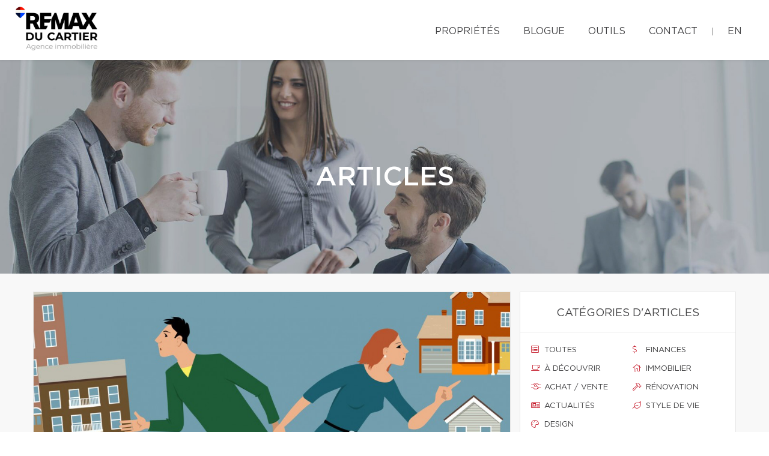

--- FILE ---
content_type: text/css;charset=UTF-8
request_url: https://rovenapistoli.com/css/remax-ducartier/microsite_main.css?v=1768924473
body_size: 1683
content:
/* Main Color */

#microsite-about.context-dark,
#microsite-about.context-dark p,
#microsite-about.context-dark h3 {
    color: #fff;
}

.btn#btn1404 {
    color: #242225 !important;
}

.form_loading{width:40px;height:40px;}

#swiper-slider-microsite_featured_properties .swiper-pagination.swiper-pagination-type-2 .swiper-pagination-bullet {
    background: #fff !important;
    border: solid 3px #141414 !important;
    width: 20px;
    height: 20px;
}
#swiper-slider-microsite_featured_properties  .swiper-pagination.swiper-pagination-type-2 .swiper-pagination-bullet-active, #swiper-slider-microsite_featured_properties .swiper-pagination.swiper-pagination-type-2 .swiper-pagination-bullet:hover {
    background: #141414 !important;
    transform: none;
}

.swiper-pagination-type-1 .swiper-pagination-bullet, .swiper-pagination-type-2 .swiper-pagination-bullet {
    height: 15px;
    line-height: 15px;
    width: 15px;
    background: #434345 !important;
    border: 0 !important;
}

.rd-navbar-top-panel.rd-navbar-static .rd-navbar-menu-wrap{
    margin-top: 40px;
}



.rd-navbar-brand {
    margin: 10px 0 10px 0 !important;
}

.context-dark.backstretch h1{
    text-transform: uppercase;
    font-family: 'Gotham Medium';
    font-size: 45px;
    line-height: 60px;
    font-weight: 400;
}

.btn#btn2404 {
    color: #242225 !important;
}

.btn#btn1404:hover {
    background: #242225 !important;
    color: #ffffff !important;
}

.btn#btn2404:hover {
    background: #242225 !important;
    color: #ffffff !important;
}

.menu li a:hover {
    color: #242225 !important;
}

.bg-primary {
    background: #242225 !important;
}

.bg-primary {
    background: #242225 !important;
}

.btn-filled {
    background: #242225 !important;
}

.text-tabs .active .tab-title {
    color: #242225 !important;
}

input[type="submit"] {
    background: #242225 !important;
}

.propContainer div.genre {
    color: #242225 !important;
}

.field-error {
    outline: 1px solid #242225 !important;
}

.text-tabs .tab-title:after {
    background: #242225 !important;
}

.btn:visited {
    color: #ffffff !important;
}

.btn:hover {
    background: #242225 !important;
    color: #ffffff !important;
}

.pagination li a:hover, .pagination li.active a, .pagination li.active:hover a {
    background: #242225 !important;
    border-color: #242225 !important;
}

.checkbox-option .inner, .radio-option .inner {
    border: 1px solid #242225 !important;
}

.checkbox-option, .radio-option {
    border: 1px solid #242225 !important;
}

#map-canvas .prop-title a {
    color: #242225 !important;
}

.checkbox-option.checked .inner {
    background: #242225 !important;
}

.bg-saffron {
    background: linear-gradient(90deg, #242225 0%, #242225 100%);
}

.page blockquote.quote .text-primary, .page .text-primary {
    color: #242225;
}

blockquote.quote .text-primary, .text-primary {
    color: #242225;
}

.owl-carousel-class-light .owl-dot.active, .owl-carousel-class-light .owl-dot:hover {
    background: #242225;
}

.owl-carousel-class-light .owl-dot.active {
    cursor: initial;
}
.owl-carousel-classic .owl-dot {
    cursor: pointer;
    margin-left: 8px;
    display: inline-block;
    width: 13px;
    height: 13px;
    line-height: 20px;
    border-radius: 50%;
    background: #fff;
    border: solid 1px #242225;
}

.btn-primary, .btn-primary:focus {
    color: #fff;
    background-color:#242225;
    border-color: #242225;
}

.swiper-pagination-type-1 .swiper-pagination-bullet, .swiper-pagination-type-2 .swiper-pagination-bullet {
    height: 15px;
    line-height: 15px;
    width: 15px;
    background: #434345 !important;
    border: 0 !important;
}
.swiper-pagination-type-1 .swiper-pagination-bullet-active, .swiper-pagination-type-1 .swiper-pagination-bullet:hover, .swiper-pagination-type-2 .swiper-pagination-bullet-active, .swiper-pagination-type-2 .swiper-pagination-bullet:hover {
    transform: scale(1.4);
    background: #434345 !important;
    border: 0 !important;}

.swiper-pagination-bullet{
    background: #434345;
}

a:hover {
    color: #e21a37;
    text-decoration: none;
}

.mobile-phone-header {
    font-size: 13px;
    font-weight: bold;
    line-height: 24px;
}

@media (max-width: 500px) {

    .mobile-phone-header span {
        display: none;
    }
}
@media (max-width: 1200px) {

.logoRemaxMenu {
    height: 50px !important;
    margin-top: 0 !important;
    width: auto; }
}

/* Custom CSS */

#broker_bios .remax-readmore ul li, #team_bio ul li {
    list-style: disc ;
    margin-left: 20px
}

section:not(.rd-parallax) {
    position: relative;
    z-index: 5;
    background-color: white;
}

footer .footer-menu {
    margin-right: 160px;
}

footer > .container {
    padding-bottom : 30px
}

#microsite_featured_properties, #microsite_featured_properties .swiper-slide, .video-section {
    background-color: #f5f5f5 !important;
}

.video-section{
    padding-top: 35px;
}

/** Featured Properties **/
#microsite_featured_properties .swiper-container {
    height: auto;
    padding-bottom: 50px;
}

.featured_property_image .property_sold {
    display: block;
    width: 151px;
    height: 99px;
    max-width: none;
    position: absolute !important;
    top: -2px;
    right: 14px;
    z-index: 1000;
}

.featured_property_image {
    position: relative;
    height: auto;
    display: block;
}

#microsite_featured_properties .swiper-slide {
    background-color: white;
}

#microsite_featured_properties .swiper-container-horizontal > .swiper-pagination.swiper-pagination-type-2 {
    position: relative;
    bottom: -25px;
}

#microsite_featured_properties .swiper-container .range > [class*="cell"] {
    padding: 0;
}

#microsite_featured_properties .swiper-slide .featured_info {
    background-color: #f5f5f5;
    padding: 35px 15px 5px 15px !important;
}

#microsite_featured_properties .featured_info h5 {
    margin-top: 10px;
    margin-bottom: 10px;
    font-weight: normal;
}

#microsite_featured_properties .swiper-container .swiper-slide {
    height: auto;
}

#microsite_featured_properties .swiper-container .swiper-slide img {
    max-height: 400px;
    width: auto;
    max-width: 100%;
}

#microsite-about {
    background-color: #242225 !important;
    font-family: "Gotham Book";
    font-size: 16px;
    font-weight: 400;
    line-height: 30px;
}

#microsite-about ul{
    opacity: .8;
    font-family: "Gotham Book";
    font-weight: 400;
    line-height: 30px;
}

#microsite-about .bg-saffron {
    background: #FFF;

}
#microsite-about a {
     color:#c51828;
}

#microsite-about a:hover, #microsite-about a:visited, #microsite-about a:focus {
    color:#b31624;
    text-decoration: underline;
}

@media screen and (max-width: 768px) {
    #microsite_featured_properties .swiper-container .swiper-slide h4{
        font-size: 16px;
    }
    #microsite_featured_properties .swiper-container .swiper-slide h5{
        font-size: 14px;
    }
    #microsite_featured_properties .swiper-container .swiper-slide h3{
        font-size: 22px;
    }
    #microsite_featured_properties .swiper-container .featured_info {
        margin: 0;
        padding-bottom: 25px !important;
    }

    #microsite_featured_properties .swiper-container .featured_info .desc{
        display: none;
    }
}
